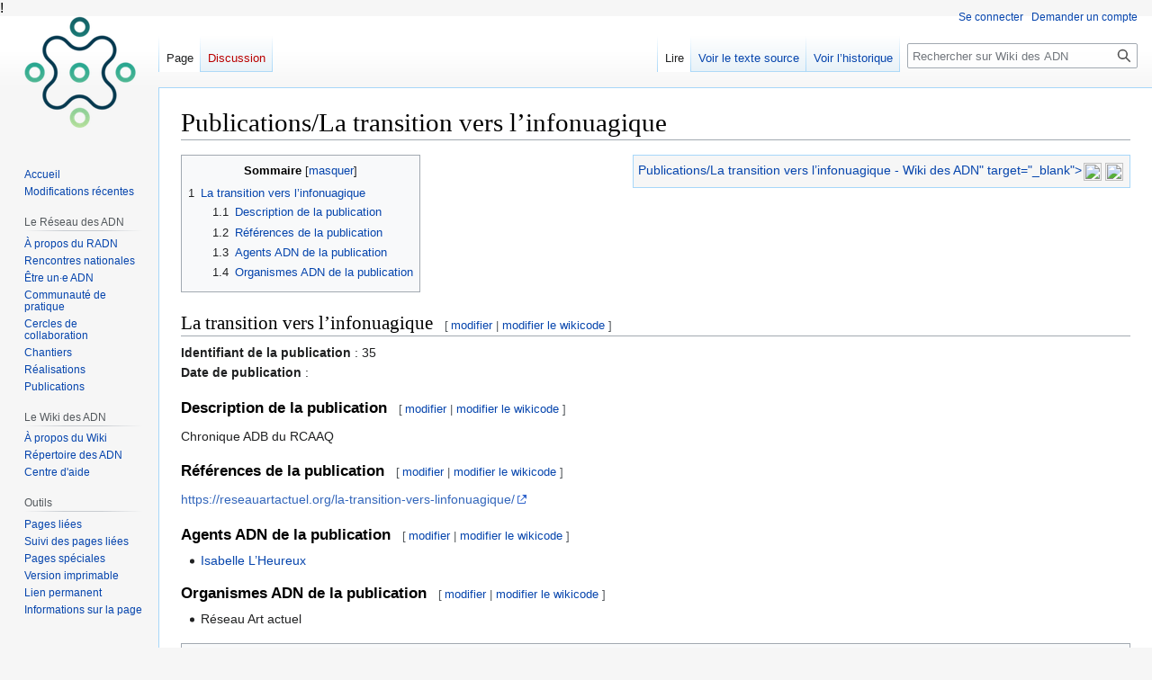

--- FILE ---
content_type: text/html; charset=UTF-8
request_url: https://wiki.reseauadn.ca/wiki/Publications/La_transition_vers_l%E2%80%99infonuagique
body_size: 6180
content:
!<!DOCTYPE html>
<html class="client-nojs" lang="fr" dir="ltr">
<head>
<meta charset="UTF-8"/>
<title>Publications/La transition vers l’infonuagique — Wiki des ADN</title>
<script>document.documentElement.className="client-js";RLCONF={"wgBreakFrames":false,"wgSeparatorTransformTable":[",\t."," \t,"],"wgDigitTransformTable":["",""],"wgDefaultDateFormat":"dmy","wgMonthNames":["","janvier","février","mars","avril","mai","juin","juillet","août","septembre","octobre","novembre","décembre"],"wgRequestId":"aXK7SFXwEEEKDdwv0IPOCAAAAQI","wgCSPNonce":false,"wgCanonicalNamespace":"","wgCanonicalSpecialPageName":false,"wgNamespaceNumber":0,"wgPageName":"Publications/La_transition_vers_l’infonuagique","wgTitle":"Publications/La transition vers l’infonuagique","wgCurRevisionId":2945,"wgRevisionId":2945,"wgArticleId":845,"wgIsArticle":true,"wgIsRedirect":false,"wgAction":"view","wgUserName":null,"wgUserGroups":["*"],"wgCategories":["Infonuagique","Publication"],"wgPageContentLanguage":"fr","wgPageContentModel":"wikitext","wgRelevantPageName":"Publications/La_transition_vers_l’infonuagique","wgRelevantArticleId":845,"wgIsProbablyEditable":false,
"wgRelevantPageIsProbablyEditable":false,"wgRestrictionEdit":[],"wgRestrictionMove":[],"wgVisualEditor":{"pageLanguageCode":"fr","pageLanguageDir":"ltr","pageVariantFallbacks":"fr"},"wgVector2022PreviewPages":[],"wgEditSubmitButtonLabelPublish":false};RLSTATE={"site.styles":"ready","user.styles":"ready","user":"ready","user.options":"loading","skins.vector.styles.legacy":"ready","ext.visualEditor.desktopArticleTarget.noscript":"ready","ext.WikiShare":"ready"};RLPAGEMODULES=["site","mediawiki.page.ready","mediawiki.toc","skins.vector.legacy.js","ext.visualEditor.desktopArticleTarget.init","ext.visualEditor.targetLoader"];</script>
<script>(RLQ=window.RLQ||[]).push(function(){mw.loader.implement("user.options@12s5i",function($,jQuery,require,module){mw.user.tokens.set({"patrolToken":"+\\","watchToken":"+\\","csrfToken":"+\\"});});});</script>
<link rel="stylesheet" href="/load.php?lang=fr&amp;modules=ext.WikiShare%7Cext.visualEditor.desktopArticleTarget.noscript%7Cskins.vector.styles.legacy&amp;only=styles&amp;skin=vector"/>
<script async="" src="/load.php?lang=fr&amp;modules=startup&amp;only=scripts&amp;raw=1&amp;skin=vector"></script>
<meta name="ResourceLoaderDynamicStyles" content=""/>
<link rel="stylesheet" href="/load.php?lang=fr&amp;modules=site.styles&amp;only=styles&amp;skin=vector"/>
<meta name="generator" content="MediaWiki 1.39.2"/>
<meta name="format-detection" content="telephone=no"/>
<meta name="viewport" content="width=1000"/>
<link rel="icon" href="/resources/assets/Favicon.png"/>
<link rel="search" type="application/opensearchdescription+xml" href="/opensearch_desc.php" title="Wiki des ADN (fr)"/>
<link rel="EditURI" type="application/rsd+xml" href="https://wiki.reseauadn.ca/api.php?action=rsd"/>
<link rel="alternate" type="application/atom+xml" title="Flux Atom de Wiki des ADN" href="/index.php?title=Sp%C3%A9cial:Modifications_r%C3%A9centes&amp;feed=atom"/>
</head>
<body class="mediawiki ltr sitedir-ltr mw-hide-empty-elt ns-0 ns-subject page-Publications_La_transition_vers_l’infonuagique rootpage-Publications_La_transition_vers_l’infonuagique skin-vector action-view skin-vector-legacy vector-feature-language-in-header-enabled vector-feature-language-in-main-page-header-disabled vector-feature-language-alert-in-sidebar-disabled vector-feature-sticky-header-disabled vector-feature-sticky-header-edit-disabled vector-feature-table-of-contents-disabled vector-feature-visual-enhancement-next-disabled"><div id="mw-page-base" class="noprint"></div>
<div id="mw-head-base" class="noprint"></div>
<div id="content" class="mw-body" role="main">
	<a id="top"></a>
	<div id="siteNotice"></div>
	<div class="mw-indicators">
	</div>
	<h1 id="firstHeading" class="firstHeading mw-first-heading"><span class="mw-page-title-main">Publications/La transition vers l’infonuagique</span></h1>
	<div id="bodyContent" class="vector-body">
		<div id="siteSub" class="noprint">De Wiki des ADN</div>
		<div id="contentSub"></div>
		<div id="contentSub2"></div>
		
		<div id="jump-to-nav"></div>
		<a class="mw-jump-link" href="#mw-head">Aller à la navigation</a>
		<a class="mw-jump-link" href="#searchInput">Aller à la recherche</a>
		<div id="mw-content-text" class="mw-body-content mw-content-ltr" lang="fr" dir="ltr"><!-- WikiShare Buttons BEGIN -->
			<div class="wikishare_toolbox wikishare_default_style" id="wikisharetoolbar" style="background:#f6f6f6; border-color:#a7d7f9;"><span title="Share on Facebook"><a class="wikishare_button_Facebook"  href="https://www.facebook.com/sharer.php?u=https://wiki.reseauadn.ca/wiki/Publications/La_transition_vers_l%E2%80%99infonuagique&t=<span class="mw-page-title-main">Publications/La transition vers l’infonuagique</span> - Wiki des ADN" target="_blank"><img class="wikishare_icon" src="https://upload.wikimedia.org/wikipedia/commons/thumb/5/51/Facebook_f_logo_%282019%29.svg/40px-Facebook_f_logo_%282019%29.svg.png" width="20px"></a></span><span title="Share on Twitter"><a class="wikishare_button_Twitter"  href="https://twitter.com/intent/tweet?text=Look%20what%20I%20found%20on%20Wiki des ADN:%20https://wiki.reseauadn.ca/wiki/Publications/La_transition_vers_l%E2%80%99infonuagique" target="_blank"><img class="wikishare_icon" src="https://upload.wikimedia.org/wikipedia/commons/thumb/c/ce/Twitter_Logo.png/40px-Twitter_Logo.png" width="20px"></a></span></div><div class="mw-parser-output"><div class="mw-parser-output"><div id="toc" class="toc" role="navigation" aria-labelledby="mw-toc-heading"><input type="checkbox" role="button" id="toctogglecheckbox" class="toctogglecheckbox" style="display:none"><div class="toctitle" lang="fr" dir="ltr"><h2 id="mw-toc-heading">Sommaire</h2><span class="toctogglespan"><label class="toctogglelabel" for="toctogglecheckbox"></label></span></div>
<ul>
<li class="toclevel-1"><a href="#La_transition_vers_l%E2%80%99infonuagique"><span class="tocnumber">1</span> <span class="toctext">La transition vers l’infonuagique</span></a>
<ul>
<li class="toclevel-2"><a href="#Description_de_la_publication"><span class="tocnumber">1.1</span> <span class="toctext">Description de la publication</span></a></li>
<li class="toclevel-2"><a href="#R%C3%A9f%C3%A9rences_de_la_publication"><span class="tocnumber">1.2</span> <span class="toctext">Références de la publication</span></a></li>
<li class="toclevel-2"><a href="#Agents_ADN_de_la_publication"><span class="tocnumber">1.3</span> <span class="toctext">Agents ADN de la publication</span></a></li>
<li class="toclevel-2"><a href="#Organismes_ADN_de_la_publication"><span class="tocnumber">1.4</span> <span class="toctext">Organismes ADN de la publication</span></a></li>
</ul>
</li>
</ul>
</div>

<h2><span id="La_transition_vers_l.E2.80.99infonuagique"></span><span class="mw-headline" id="La_transition_vers_l’infonuagique">La transition vers l’infonuagique</span><span class="mw-editsection"><span class="mw-editsection-bracket">[</span><a href="/index.php?title=Mod%C3%A8le:Fiche_Publications&amp;veaction=edit&amp;section=T-1" class="mw-editsection-visualeditor" title="Modifier la section : La transition vers l’infonuagique">modifier</a><span class="mw-editsection-divider"> | </span><a href="/index.php?title=Mod%C3%A8le:Fiche_Publications&amp;action=edit&amp;section=T-1" title="Modifier la section : La transition vers l’infonuagique">modifier le wikicode</a><span class="mw-editsection-bracket">]</span></span></h2>
<p><b>Identifiant de la publication</b> : 35<br>
<b>Date de publication</b> : <br>
</p>
<h3><span class="mw-headline" id="Description_de_la_publication">Description de la publication</span><span class="mw-editsection"><span class="mw-editsection-bracket">[</span><a href="/index.php?title=Mod%C3%A8le:Fiche_Publications&amp;veaction=edit&amp;section=T-2" class="mw-editsection-visualeditor" title="Modifier la section : Description de la publication">modifier</a><span class="mw-editsection-divider"> | </span><a href="/index.php?title=Mod%C3%A8le:Fiche_Publications&amp;action=edit&amp;section=T-2" title="Modifier la section : Description de la publication">modifier le wikicode</a><span class="mw-editsection-bracket">]</span></span></h3>
<p>Chronique ADB du RCAAQ<br>
</p>
<h3><span id="R.C3.A9f.C3.A9rences_de_la_publication"></span><span class="mw-headline" id="Références_de_la_publication">Références de la publication</span><span class="mw-editsection"><span class="mw-editsection-bracket">[</span><a href="/index.php?title=Mod%C3%A8le:Fiche_Publications&amp;veaction=edit&amp;section=T-3" class="mw-editsection-visualeditor" title="Modifier la section : Références de la publication">modifier</a><span class="mw-editsection-divider"> | </span><a href="/index.php?title=Mod%C3%A8le:Fiche_Publications&amp;action=edit&amp;section=T-3" title="Modifier la section : Références de la publication">modifier le wikicode</a><span class="mw-editsection-bracket">]</span></span></h3>
<p><a rel="nofollow" class="external free" href="https://reseauartactuel.org/la-transition-vers-linfonuagique/">https://reseauartactuel.org/la-transition-vers-linfonuagique/</a><br>
</p>
<h3><span class="mw-headline" id="Agents_ADN_de_la_publication">Agents ADN de la publication</span><span class="mw-editsection"><span class="mw-editsection-bracket">[</span><a href="/index.php?title=Mod%C3%A8le:Fiche_Publications&amp;veaction=edit&amp;section=T-4" class="mw-editsection-visualeditor" title="Modifier la section : Agents ADN de la publication">modifier</a><span class="mw-editsection-divider"> | </span><a href="/index.php?title=Mod%C3%A8le:Fiche_Publications&amp;action=edit&amp;section=T-4" title="Modifier la section : Agents ADN de la publication">modifier le wikicode</a><span class="mw-editsection-bracket">]</span></span></h3>
<ul><li><a href="/wiki/Utilisateur:Demainjeudi" title="Utilisateur:Demainjeudi">Isabelle L’Heureux</a><br></li></ul>
<h3><span class="mw-headline" id="Organismes_ADN_de_la_publication">Organismes ADN de la publication</span><span class="mw-editsection"><span class="mw-editsection-bracket">[</span><a href="/index.php?title=Mod%C3%A8le:Fiche_Publications&amp;veaction=edit&amp;section=T-5" class="mw-editsection-visualeditor" title="Modifier la section : Organismes ADN de la publication">modifier</a><span class="mw-editsection-divider"> | </span><a href="/index.php?title=Mod%C3%A8le:Fiche_Publications&amp;action=edit&amp;section=T-5" title="Modifier la section : Organismes ADN de la publication">modifier le wikicode</a><span class="mw-editsection-bracket">]</span></span></h3>
<ul><li>Réseau Art actuel<br></li></ul></div>
<!-- 
NewPP limit report
Cached time: 20260123000528
Cache expiry: 86400
Reduced expiry: false
Complications: [show‐toc]
CPU time usage: 0.012 seconds
Real time usage: 0.014 seconds
Preprocessor visited node count: 32/1000000
Post‐expand include size: 624/2097152 bytes
Template argument size: 202/2097152 bytes
Highest expansion depth: 4/100
Expensive parser function count: 0/100
Unstrip recursion depth: 0/20
Unstrip post‐expand size: 0/5000000 bytes
-->
<!--
Transclusion expansion time report (%,ms,calls,template)
100.00%    3.440      1 Modèle:Fiche_Publications
100.00%    3.440      1 -total
-->

<!-- Saved in parser cache with key reseauadn_wiki_db-mw_:pcache:idhash:845-0!canonical and timestamp 20260123000528 and revision id 2945.
 -->
</div>
<div class="printfooter" data-nosnippet="">Récupérée de «&#160;<a dir="ltr" href="https://wiki.reseauadn.ca/index.php?title=Publications/La_transition_vers_l’infonuagique&amp;oldid=2945">https://wiki.reseauadn.ca/index.php?title=Publications/La_transition_vers_l’infonuagique&amp;oldid=2945</a>&#160;»</div></div>
		<div id="catlinks" class="catlinks" data-mw="interface"><div id="mw-normal-catlinks" class="mw-normal-catlinks"><a href="/wiki/Sp%C3%A9cial:Cat%C3%A9gories" title="Spécial:Catégories">Catégories</a> : <ul><li><a href="/wiki/Cat%C3%A9gorie:Infonuagique" title="Catégorie:Infonuagique">Infonuagique</a></li><li><a href="/wiki/Cat%C3%A9gorie:Publication" title="Catégorie:Publication">Publication</a></li></ul></div></div>
	</div>
</div>

<div id="mw-navigation">
	<h2>Menu de navigation</h2>
	<div id="mw-head">
		

<nav id="p-personal" class="vector-menu mw-portlet mw-portlet-personal vector-user-menu-legacy" aria-labelledby="p-personal-label" role="navigation"  >
	<h3
		id="p-personal-label"
		
		class="vector-menu-heading "
	>
		<span class="vector-menu-heading-label">Outils personnels</span>
	</h3>
	<div class="vector-menu-content">
		
		<ul class="vector-menu-content-list"><li id="pt-login" class="mw-list-item"><a href="/index.php?title=Sp%C3%A9cial:Connexion&amp;returnto=Publications%2FLa+transition+vers+l%E2%80%99infonuagique" title="Nous vous encourageons à vous connecter ; ce n’est cependant pas obligatoire. [o]" accesskey="o"><span>Se connecter</span></a></li><li id="pt-createaccount" class="mw-list-item"><a href="/wiki/Sp%C3%A9cial:Demander_un_compte" title="Nous vous encourageons à créer un compte utilisateur et vous connecter ; ce n’est cependant pas obligatoire."><span>Demander un compte</span></a></li></ul>
		
	</div>
</nav>

		<div id="left-navigation">
			

<nav id="p-namespaces" class="vector-menu mw-portlet mw-portlet-namespaces vector-menu-tabs vector-menu-tabs-legacy" aria-labelledby="p-namespaces-label" role="navigation"  >
	<h3
		id="p-namespaces-label"
		
		class="vector-menu-heading "
	>
		<span class="vector-menu-heading-label">Espaces de noms</span>
	</h3>
	<div class="vector-menu-content">
		
		<ul class="vector-menu-content-list"><li id="ca-nstab-main" class="selected mw-list-item"><a href="/wiki/Publications/La_transition_vers_l%E2%80%99infonuagique" title="Voir le contenu de la page [c]" accesskey="c"><span>Page</span></a></li><li id="ca-talk" class="new mw-list-item"><a href="/index.php?title=Discussion:Publications/La_transition_vers_l%E2%80%99infonuagique&amp;action=edit&amp;redlink=1" rel="discussion" title="Discussion au sujet de cette page de contenu (page inexistante) [t]" accesskey="t"><span>Discussion</span></a></li></ul>
		
	</div>
</nav>

			

<nav id="p-variants" class="vector-menu mw-portlet mw-portlet-variants emptyPortlet vector-menu-dropdown" aria-labelledby="p-variants-label" role="navigation"  >
	<input type="checkbox"
		id="p-variants-checkbox"
		role="button"
		aria-haspopup="true"
		data-event-name="ui.dropdown-p-variants"
		class="vector-menu-checkbox"
		aria-labelledby="p-variants-label"
	/>
	<label
		id="p-variants-label"
		 aria-label="Modifier la variante de langue"
		class="vector-menu-heading "
	>
		<span class="vector-menu-heading-label">français</span>
	</label>
	<div class="vector-menu-content">
		
		<ul class="vector-menu-content-list"></ul>
		
	</div>
</nav>

		</div>
		<div id="right-navigation">
			

<nav id="p-views" class="vector-menu mw-portlet mw-portlet-views vector-menu-tabs vector-menu-tabs-legacy" aria-labelledby="p-views-label" role="navigation"  >
	<h3
		id="p-views-label"
		
		class="vector-menu-heading "
	>
		<span class="vector-menu-heading-label">Affichages</span>
	</h3>
	<div class="vector-menu-content">
		
		<ul class="vector-menu-content-list"><li id="ca-view" class="selected mw-list-item"><a href="/wiki/Publications/La_transition_vers_l%E2%80%99infonuagique"><span>Lire</span></a></li><li id="ca-viewsource" class="mw-list-item"><a href="/index.php?title=Publications/La_transition_vers_l%E2%80%99infonuagique&amp;action=edit" title="Cette page est protégée.&#10;Vous pouvez toutefois en visualiser la source. [e]" accesskey="e"><span>Voir le texte source</span></a></li><li id="ca-history" class="mw-list-item"><a href="/index.php?title=Publications/La_transition_vers_l%E2%80%99infonuagique&amp;action=history" title="Historique des versions de cette page [h]" accesskey="h"><span>Voir l’historique</span></a></li></ul>
		
	</div>
</nav>

			

<nav id="p-cactions" class="vector-menu mw-portlet mw-portlet-cactions emptyPortlet vector-menu-dropdown" aria-labelledby="p-cactions-label" role="navigation"  title="Plus d’options" >
	<input type="checkbox"
		id="p-cactions-checkbox"
		role="button"
		aria-haspopup="true"
		data-event-name="ui.dropdown-p-cactions"
		class="vector-menu-checkbox"
		aria-labelledby="p-cactions-label"
	/>
	<label
		id="p-cactions-label"
		
		class="vector-menu-heading "
	>
		<span class="vector-menu-heading-label">Plus</span>
	</label>
	<div class="vector-menu-content">
		
		<ul class="vector-menu-content-list"></ul>
		
	</div>
</nav>

			
<div id="p-search" role="search" class="vector-search-box-vue  vector-search-box-show-thumbnail vector-search-box-auto-expand-width vector-search-box">
	<div>
			<h3 >
				<label for="searchInput">Rechercher</label>
			</h3>
		<form action="/index.php" id="searchform"
			class="vector-search-box-form">
			<div id="simpleSearch"
				class="vector-search-box-inner"
				 data-search-loc="header-navigation">
				<input class="vector-search-box-input"
					 type="search" name="search" placeholder="Rechercher sur Wiki des ADN" aria-label="Rechercher sur Wiki des ADN" autocapitalize="sentences" title="Rechercher sur Wiki des ADN [f]" accesskey="f" id="searchInput"
				>
				<input type="hidden" name="title" value="Spécial:Recherche">
				<input id="mw-searchButton"
					 class="searchButton mw-fallbackSearchButton" type="submit" name="fulltext" title="Rechercher les pages comportant ce texte." value="Rechercher">
				<input id="searchButton"
					 class="searchButton" type="submit" name="go" title="Accédez à une page du même nom si elle existe" value="Lire">
			</div>
		</form>
	</div>
</div>

		</div>
	</div>
	

<div id="mw-panel">
	<div id="p-logo" role="banner">
		<a class="mw-wiki-logo" href="/wiki/Accueil"
			title="Visiter la page d’accueil"></a>
	</div>
	

<nav id="p-navigation" class="vector-menu mw-portlet mw-portlet-navigation vector-menu-portal portal" aria-labelledby="p-navigation-label" role="navigation"  >
	<h3
		id="p-navigation-label"
		
		class="vector-menu-heading "
	>
		<span class="vector-menu-heading-label">Navigation</span>
	</h3>
	<div class="vector-menu-content">
		
		<ul class="vector-menu-content-list"><li id="n-mainpage-description" class="mw-list-item"><a href="/wiki/Accueil" title="Accueil général [z]" accesskey="z"><span>Accueil</span></a></li><li id="n-recentchanges" class="mw-list-item"><a href="/wiki/Sp%C3%A9cial:Modifications_r%C3%A9centes" title="Liste des modifications récentes sur le wiki [r]" accesskey="r"><span>Modifications récentes</span></a></li></ul>
		
	</div>
</nav>

	

<nav id="p-Le_Réseau_des_ADN" class="vector-menu mw-portlet mw-portlet-Le_Réseau_des_ADN vector-menu-portal portal" aria-labelledby="p-Le_Réseau_des_ADN-label" role="navigation"  >
	<h3
		id="p-Le_Réseau_des_ADN-label"
		
		class="vector-menu-heading "
	>
		<span class="vector-menu-heading-label">Le Réseau des ADN</span>
	</h3>
	<div class="vector-menu-content">
		
		<ul class="vector-menu-content-list"><li id="n-À-propos-du-RADN" class="mw-list-item"><a href="/wiki/%C3%80_propos_du_R%C3%A9seau_ADN"><span>À propos du RADN</span></a></li><li id="n-Rencontres-nationales" class="mw-list-item"><a href="/wiki/Wiki_RADN:Rencontres_Nationales"><span>Rencontres nationales</span></a></li><li id="n-Être-un·e-ADN" class="mw-list-item"><a href="/wiki/%C3%8Atre_un_ADN"><span>Être un·e ADN</span></a></li><li id="n-Communauté-de-pratique" class="mw-list-item"><a href="/wiki/Communaut%C3%A9_de_pratique"><span>Communauté de pratique</span></a></li><li id="n-Cercles-de-collaboration" class="mw-list-item"><a href="/wiki/Cercles_de_collaboration"><span>Cercles de collaboration</span></a></li><li id="n-Chantiers" class="mw-list-item"><a href="/wiki/Chantiers"><span>Chantiers</span></a></li><li id="n-Réalisations" class="mw-list-item"><a href="/wiki/R%C3%A9alisations"><span>Réalisations</span></a></li><li id="n-Publications" class="mw-list-item"><a href="/wiki/Publications"><span>Publications</span></a></li></ul>
		
	</div>
</nav>


<nav id="p-Le_Wiki_des_ADN" class="vector-menu mw-portlet mw-portlet-Le_Wiki_des_ADN vector-menu-portal portal" aria-labelledby="p-Le_Wiki_des_ADN-label" role="navigation"  >
	<h3
		id="p-Le_Wiki_des_ADN-label"
		
		class="vector-menu-heading "
	>
		<span class="vector-menu-heading-label">Le Wiki des ADN</span>
	</h3>
	<div class="vector-menu-content">
		
		<ul class="vector-menu-content-list"><li id="n-À-propos-du-Wiki" class="mw-list-item"><a href="/wiki/Wiki_RADN:%C3%80_propos_de"><span>À propos du Wiki</span></a></li><li id="n-Répertoire-des-ADN" class="mw-list-item"><a href="/wiki/R%C3%A9pertoire_des_ADN"><span>Répertoire des ADN</span></a></li><li id="n-Centre-d&#039;aide" class="mw-list-item"><a href="/wiki/Wiki_RADN:Aide"><span>Centre d'aide</span></a></li></ul>
		
	</div>
</nav>


<nav id="p-tb" class="vector-menu mw-portlet mw-portlet-tb vector-menu-portal portal" aria-labelledby="p-tb-label" role="navigation"  >
	<h3
		id="p-tb-label"
		
		class="vector-menu-heading "
	>
		<span class="vector-menu-heading-label">Outils</span>
	</h3>
	<div class="vector-menu-content">
		
		<ul class="vector-menu-content-list"><li id="t-whatlinkshere" class="mw-list-item"><a href="/wiki/Sp%C3%A9cial:Pages_li%C3%A9es/Publications/La_transition_vers_l%E2%80%99infonuagique" title="Liste des pages liées qui pointent sur celle-ci [j]" accesskey="j"><span>Pages liées</span></a></li><li id="t-recentchangeslinked" class="mw-list-item"><a href="/wiki/Sp%C3%A9cial:Suivi_des_liens/Publications/La_transition_vers_l%E2%80%99infonuagique" rel="nofollow" title="Liste des modifications récentes des pages appelées par celle-ci [k]" accesskey="k"><span>Suivi des pages liées</span></a></li><li id="t-specialpages" class="mw-list-item"><a href="/wiki/Sp%C3%A9cial:Pages_sp%C3%A9ciales" title="Liste de toutes les pages spéciales [q]" accesskey="q"><span>Pages spéciales</span></a></li><li id="t-print" class="mw-list-item"><a href="javascript:print();" rel="alternate" title="Version imprimable de cette page [p]" accesskey="p"><span>Version imprimable</span></a></li><li id="t-permalink" class="mw-list-item"><a href="/index.php?title=Publications/La_transition_vers_l%E2%80%99infonuagique&amp;oldid=2945" title="Adresse permanente de cette version de cette page"><span>Lien permanent</span></a></li><li id="t-info" class="mw-list-item"><a href="/index.php?title=Publications/La_transition_vers_l%E2%80%99infonuagique&amp;action=info" title="Davantage d’informations sur cette page"><span>Informations sur la page</span></a></li></ul>
		
	</div>
</nav>

	
</div>

</div>

<footer id="footer" class="mw-footer" role="contentinfo" >
	<ul id="footer-info">
	<li id="footer-info-lastmod"> La dernière modification de cette page a été faite le 14 décembre 2021 à 23:46.</li>
</ul>

	<ul id="footer-places">
	<li id="footer-places-privacy"><a href="/wiki/Wiki_RADN:Politique_de_confidentialit%C3%A9">Politique de confidentialité</a></li>
	<li id="footer-places-about"><a href="/wiki/Wiki_RADN:%C3%80_propos_de">À propos de Wiki des ADN</a></li>
	<li id="footer-places-disclaimer"><a href="/wiki/Wiki_RADN:Avertissement_g%C3%A9n%C3%A9ral">Avertissements</a></li>
</ul>

	<ul id="footer-icons" class="noprint">
	<li id="footer-poweredbyico"><a href="https://www.mediawiki.org/"><img src="/resources/assets/poweredby_mediawiki_88x31.png" alt="Powered by MediaWiki" srcset="/resources/assets/poweredby_mediawiki_132x47.png 1.5x, /resources/assets/poweredby_mediawiki_176x62.png 2x" width="88" height="31" loading="lazy"/></a></li>
</ul>

</footer>

<script src="https://www.googletagmanager.com/gtag/js?id=G-K043HZNKXK" async=""></script><script>
window.dataLayer = window.dataLayer || [];
function gtag(){dataLayer.push(arguments);}
gtag('js', new Date());
gtag('config', 'G-K043HZNKXK', {});
</script>

<script>(RLQ=window.RLQ||[]).push(function(){mw.config.set({"wgPageParseReport":{"limitreport":{"cputime":"0.012","walltime":"0.014","ppvisitednodes":{"value":32,"limit":1000000},"postexpandincludesize":{"value":624,"limit":2097152},"templateargumentsize":{"value":202,"limit":2097152},"expansiondepth":{"value":4,"limit":100},"expensivefunctioncount":{"value":0,"limit":100},"unstrip-depth":{"value":0,"limit":20},"unstrip-size":{"value":0,"limit":5000000},"timingprofile":["100.00%    3.440      1 Modèle:Fiche_Publications","100.00%    3.440      1 -total"]},"cachereport":{"timestamp":"20260123000528","ttl":86400,"transientcontent":false}}});mw.config.set({"wgBackendResponseTime":366});});</script>
</body>
</html>